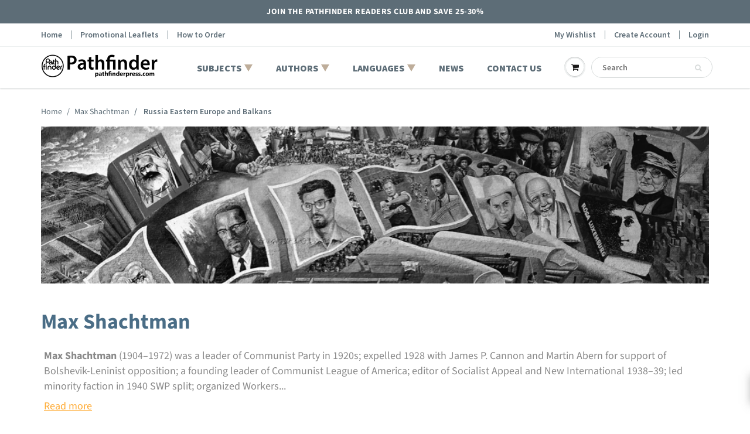

--- FILE ---
content_type: text/css
request_url: https://www.pathfinderpress.com/cdn/shop/t/35/assets/responsive-tabs.css?v=177795918161871319791664369171
body_size: -600
content:
.r-tabs .r-tabs-nav{margin:0;padding:0}.r-tabs .r-tabs-tab{display:inline-block;margin:0;list-style:none}.r-tabs .r-tabs-panel{padding:15px;display:none}.r-tabs .r-tabs-accordion-title{display:none}.r-tabs .r-tabs-panel.r-tabs-state-active{display:block}@media only screen and (max-width: 768px){.r-tabs .r-tabs-nav{display:none}.r-tabs .r-tabs-accordion-title{display:block;border:1px solid #5e6e78}}
/*# sourceMappingURL=/cdn/shop/t/35/assets/responsive-tabs.css.map?v=177795918161871319791664369171 */


--- FILE ---
content_type: application/javascript; charset=utf-8
request_url: https://searchanise-ef84.kxcdn.com/preload_data.3g7O9a2X8q.js
body_size: 13218
content:
window.Searchanise.preloadedSuggestions=['new international','malcolm x','leon trotsky','writings of leon trotsky','collected works','enhanced books','are they rich','red zone','jewish question','women in cuba','che guevara','cuba and angola','education for socialists','fidel castro','teamster series','thomas sankara parle','thomas sankara','teamster rebellion','communist manifesto','our history','socialism on trial','the jewish question','low point','in defense of marxism','la me','communist international','nueva internacional','karl marx','malcolm x speaks','on the jewish question','out now','notebook of an agitator','jack barnes','the past','labor nature','my life','trotsky writings','soviet union','james p cannon','evelyn reed','cuban five','revolution betrayed','civil war in france','george novack','thomas sankara speaks','collected works of lenin','women\'s evolution','state and revolution','to see the dawn','lenin collected works','fourth international','art and revolution','workers power','spanish revolution','fbi on trial','la cuestión judía','lenin\'s final fight','socialism and man','farrell dobbs','what is to be done','opening guns','letters from prison','puerto rico','collected works of marx and engels','turn to industry','maurice bishop','emancipation of women','cuba and the coming','malcolm x talks to young people','women and revolution','trade unions','malcolm x la liberación de los negros y el camino al poder obrero','it\'s the poor','in defense','in defense of socialism','le creux de la résistance ouvrière est derrière nous','women and the family','books of the month','teamster politics','son ricos porque son inteligentes','transitional program','not guilty','teamster power','james cannon','marx and engels collected works','le travail la nature et l’évolution de l’humanité','making history','la question juive','understanding history','socialism and man in cuba','to speak the truth','workers of the world','che guevara speaks','price list','the communist manifesto','mother jones','new international 11','sont-ils riches parce qu\'ils sont intelligents','marx and engels','new international 1','new international 7','new international 14','new international magazine','readers club','latin america','changing face','left opposition','history will absolve me','we are heirs','new international 10','education for socialist','women and the cuban revolution','history of the russian revolution','woman\'s evolution','the emancipation of women','joseph hansen','el viraje a la industria','nelson mandela','en defensa de la clase trabajadora norteamericana','nouvelle internationale','writings of leon','revolutionary continuity','labor\'s giant step','permanent revolution','books for the blind','cuban revolution','workers and farmers government','speeches to the party','russian revolution','el capital','womens evolution','the other people','america\'s revolutionary heritage','cuba revolution in the world','their trotsky and ours','origin of the family','collected works marx','collected works of marx','zone rouge','history of american trotskyism','leon trotsky on france','pathfinder was born','socialist workers party','black history','civil war','malcolm x black liberation and the road to workers power','maurice bishop speaks','bay of pigs','are they','reform or revolution','new international 9','first and second','how far we slaves','malcolm x talks','sexism and science','playa giron','long view of history','history of the russian','revolution in the congo','labor history','tribunes of the people','new international 6','cold war','our history is still being written','black music','marx engels','black nationalism','origins of materialism','democracy and revolution','paris commune','the low point of labor resistance is behind us','cosmetics fashion and the exploitation of women','the turn to industry','abram leon','new international no 7','land or death','how can','the cuban five','cuba y angola','long view','du bois','the low point','workers and farmers','fidel castro speeches','military writings','new international 4','how far','la custodia de la naturaleza también recae en la clase trabajadora en defensa de la tierra y del trabajo','sankara speaks','american labor struggles','leon trotsky on china','lesser evil','their trotsky','marx engels collected works','principles of communism','zona roja','trotsky on china','mary alice waters','rosa luxemburg','bolivian diary','ernest mandel','que lejos','history of american','long hot winter','che guevara and the cuban revolution','capitalism’s world disorder','europe and america','towards a history','struggle for a proletarian','by any means necessary','sandinistas speak','march toward fascism and war','fascism and big business','lenin collected','burkina faso','new international 13','what is surrealism','struggle for a proletarian party','new international 8','womens liberation','two speeches','are they rich because they\'re smart','in defense of the us working class','how far we slaves have come','the revolution betrayed','american century','socialism utopian and scientific','problems of everyday life','towards a history of the fourth international','first five years','mary-alice waters','new international 12','their morals and ours','new international no 10','malcolm x black liberation','el desorden mundial del capitalismo','we are the heirs','young people','origins of the family','results and prospects','from the escambray','last speeches','mark curtis','son ricos','road to workers power','is socialist revolution','are they rich because they’re smart','women\'s liberation','marianas in combat','final fight','le gouvernement des travailleurs et des agriculteurs','the spanish revolution','middle east','fight against fascism','on trade unions','capitalism and the transformation of africa','capitalism a','trotsky revolution','speeches for socialism','humanism and socialism','challenge of the left opposition','balkan wars','marxism in our','collected works of marx and','new international no 14','from lenin to stalin','voices from prison','felix morrow','jew hatred','german revolution','cuba and the coming american revolution','ya superamos','black liberation','by any means','fighting racism','literature and revolution','in defense of','between red and white','cuba coming','on the trade unions','a new probe by the workers league against the communist movement','books in english','collected marx','chicano liberation','the challenge of the left opposition','capitalism\'s world disorder','teamster books','nous sommes','leon trotsky speaks','cuba angola','john coltrane','the militant','our power is that of the working people','fertile ground','inevitable battle','education for socialists bulletins','israel and the arab revolution','nelson mandela speaks','abortion is women','revolution and 20th','cuba for beginners','che guevara speaks to young people','logic of marxism','last year of malcolm x','fidel castro on chile','cuba and the','second assassination','us hands off','cuba series','the fight against jew-hatred and pogroms in the imperialist epoch stakes for the international working class','coal miners on strike','pathfinder press','new international 3','cointelpro the fbi’s secret war on political freedom','party building','de y','pathfinder mural','the struggle is my life','nueva international','world war ii','our politics start with the world','fascism what it is and how to fight it','serie sobre el sindicato teamsters 4 tomos','trotsky fascism','carlos fonseca','women\'s liberation and the african freedom struggle','final speeches','reviews and promo','class draw','nouvell internationale','imperialism the highest stage of capitalism','labor nature and the evolution of humanity','the struggle for a proletarian party','che guevara on politics','america\'s road to socialism','fidel on chile','lenin\'s struggle','education for socialist bulletins','marx and engels on','action program','third international after lenin','is socialist revolution in the us possible','marx and','marx capital','struggle is my life','carlos tablada','new international 2','teamster bureaucracy','towards a history of the fourth','the lesser evil','in defense of the us','marxism and terrorism','chinese revolution','marx and engels collected','malcolm x talks to','assassination of malcolm x','french revolution','peng shu-tse','writings of leon trotsky set','two speeches by malcolm x','founding the communist international','writings of leon trotsky 1929','la lucha','what is american fascism','american railroads','habla malcolm x','blacks in america\'s wars','make up','new international no 13','the long view of history','the permanent revolution','at the side','books of the month september','in defense of the working class','su trotsky y el nuestro','american revolution','crisis of the french section','our politics','samuel yellen','first ten years','lost the cold war','in defense of the','poder teamster','marx collected','maoism vs bolshevism','is biology','marx engels collected','malcolm x the last speeches','marxism and the working farmer','collected works of marx and engels vol','is socialist','the origins of the family','building socialism in cuba','malcolm x talks to young','lenin\'s final','de de','red book','box set','new international no 11','women in cuba the making of a revolution within the revolution','los cosmeticos la moda y la explotación de la mujer','victor serge','communist continuity','che guevara talks','new international no 12','other people','the low point of labor resistance is behind us the socialist workers party looks forward','new international no 1','karl marx collected works','victor dreke','teamsters series','dynamics of the cuban revolution','política teamster','and and promo','world war','ten years','new international no 4','south africa','second congress','the working class and the transformation of learning','capitalism’s long hot winter has begun','case of leon trotsky','their morals','workers of the world unite','defense of marxism','accessible ebooks','socialism utopian','ya superamos el punto más bajo de la resistencia del pueblo trabajador el partido socialista de los trabajadores mira hacia adelante','james p cannon as we knew him','rebelion teamster','lenin works','feminism and the marxist movement','james p.cannon','pathfinder readers club','origins of the family private property and the state','proletarian party','comintern series','selected speeches','engels housing','english books','l socialismo en el banquillo de los acusados','writings trotsky','the workers and farmers government','writings of leon trotsky 1930','big business','50 years of covert','granma international','struggle against fascism','malcolm x in his own words','lenin imperialism','toward a history','lenin on trade unions','fifty years','dave prince','housing question','abortion is a woman\'s right','es posible','working class','historical materialism','third international','lenin women','two tactics','en defensa del marxismo','on trial','turn to industry greek','che speaks to young people','last year','new international no','trotsky on spain','american labor','collected works lenin','rosa luxemburg speaks','problems of women\'s liberation','cuba and angola the war for freedom','writings of trotsky','the revolutionary party','trotsky l','great labor uprising','writings of leon trotsky supplement','cosmetics fashions and the exploitation of women','new international 5','la lutte contre la haine des juifs et les pogroms à l’époque impérialiste','revolution and the twentieth century novel','empiricism and its evolution','new international no 6','vi lenin','the clintons','the first five years of the communist international','eastern airlines strike','transformation of africa','mary alice','sankara parle','toward a history of the fourth','cannon american trotskyism','highest state of capitalism','russia eastern europe and balkans','y revolucion','us history','new international no 5','women liberation','puerto rico la independencia es una necesidad','selected speeches of fidel castro','the new international','communist parties','class struggle road','founding of the communist international','bolshevism and the russian revolution','working farmer','talks to young people','enhanced book','the cuban revolution in world politics','the socialist workers party’s struggle for a revolutionary international part 4','imperialism\'s march toward fascism and war','second declaration','steve clark','bulletin of the opposition','la paz en colombia','an introduction to the logic of marxism','cannon speeches','world disorder','three study guides','new internation','marx collected works','american history','long hot','struggle against fascism in germany','larry seigle','fbi on trial the victory in the socialist workers party suit against government spying','fidel castro at the un','trotsky on france','wage labor and capital','new internationa','vietnam war','how the revolution armed','trotsky\'s writings','el trabajo','pathfinder brochure','the origin of the family private property and the state','pathfinder was born with the october revolution','farrel dobbs','new international no 3','challenge of the left','emancipation of women lenin','mujeres en cuba','nueva internacional 1','malcolm speaks','women and the nicaraguan revolution','malcolm x on afro-american history','world war 2','marx and engels coll','united front','revolutionary dynamics','the working class','cuba and africa','at the side of che','the history of the russian revolution','nothing can stop','stalin school of falsification','problems of','mother jones speaks','the struggle against fascism in germany','its the poor','tom kerry','cuba y la revolución norteamericana que viene','x speaks','revolutionary party','soldier of the cuban revolution','writings of','revolutionary cuba today','black men','class struggle','the last speeches','revolution and counter-revolution in spain','marx and engel','the of karl marx','marxist economic theory','against ind','international socialist review','qué hacer','education of socialist','cuba and the independence war in guinea-bissau and cape verde the fall of the last colonial empire in africa','workers of the world and oppress','our power','le capital','eugene v debs','communist international proceedings','che gue','cuba and the coming american','order form','towards a history of the fourth international part 4','sri lanka','writing of leon trotsky','capital volume 1','the third international after lenin','fight against jew hatred','collected writings','books in spanish','revolution in the revolution','towards a history of the fourth international part 7 volume 2','education for socialists dobbs','son los pobres','mao zedong','collected works of marx and engels volume 36','collected works of marx and engels volume 35','lenin trade unions','che guevara talks to young people','popular front','women cuba','lenin\'s struggle for a revolutionary international','trotsky spain','documents of the fourth international','trotsky black','peter camejo','communist league','baku congress','essential works of lenin','trotsky permanent revolution','nelson mandela intensifiquemos la lucha','of cuban','the last year of malcolm x','eastern airlines','workers of the world and oppressed peoples unite','workers of the world and oppressed','n i no 2','capitalism\'s world','world revolution','was born','woman’s evolution','stalin school','all books','black panther','the chinese revolution and its development','labors giant step','lenin and the october revolution','panama the truth about the u.s invasion','las mujeres en cuba haciendo una revolución dentro de la revolución','habla nelson mandela','the transitional program','kwame nkrumah','debs speaks','hugo blanco','on black nationalism','the teamster series','notre histoire','american fascism','turn to','trotsky french','la emancipation','the communist international in lenin\'s time','the principles of communism','che guevara economics','art preis','nouvelle internationale no 9','eugene debs','collected works of lenin volume 1','where is britain going','february 1965 the final speeches','cuba and coming','class party','new probe','la lucha contra el fascismo','our politics start','missile crisis','puerto rico independence is a necessity','three books to be read as one','the state and revolution','imperialism\'s march','vår politik borjar med världen swedish','revolutionary continuity the early years 1848-1917','marx spanish','trotsky writing','trotsky speaks','the civil war in the united states','cuba and','sankara women','lessons of october','revolutionary marxism vs class collaboration in sri lanka','women’s liberation and the african freedom struggle','oppressed peoples','socialism and scientific','our history is','cuba and angola fighting for africa’s freedom and our own','on the jewish','cuba & angola','doug jenness','u.s imperialism has lost the cold war','jewish qu','socialist workers party\'s struggle for a revolutionary international','national question','trotsky my life','are they smart','first five years of the communist international vol 1','battle of boston','october 1962 the missile crisis as seen from cuba','communist international in lenin\'s time','che guevara spanish','ernesto che','cuba international','new book','how can the','writings of trotsky series','we are heir','web dubois','malcolm x anniversary brochure','the e fbi files','writings of leon trotsky supplement 1934','towards a history of','el trabajo la naturaleza y la evolución de la humanidad','out of print','los cosméticos la moda y la','toba singer','polemics in marxist philosophy','cuba will never adopt','art revolution','the final speeches','on china','les evans','question juive','imperialism lenin','work of trotsky','malcolm x parle','revolutionary international','how far we','for a workers and farmers','new international no 9','book care','us imperialism has lost the cold war','daniel guérin','are they rich because they are smart','communist man','lenin as campaign manager','workers of the world and oppressed peoples','the chinese commun','at the side of che guevara','healy\'s big lie','socialist workers party\'s struggle for a revolutionary international part 2','constitutional freedoms','partido proletario','man in cuba','education for so','capitalism\'s long hot winter has begun','the collected work','pragmatism versus marxism','the jewish','jim crow','changing face of us politics','war for freedom','national liberation','first ten','shining path','is socialist revolution in the','the fight against jew hatred','des noirs','eugene v debs speaks','american trotskyism','sankara french','episodes of the cuban revolutionary war','the jewish question a marxist interpretation','jewish q','arab revolution','imperialism in','struggle for proletarian party','la guerre','che guevara sobre economía y política en la transición al socialismo','is socialist rev','tribunes of the people and the trade unions','the turn to industry forging a proletarian party','struggle for socialism','cuba china','writings of leon trotsky 1934','trotsky britain','is socialist revo','le tournant','joseph stalin','new inter','el manifiesto comunista','books for blind','chicano liberation and socialism','books of the month august 2021','ultima lucha','women race and class','operation mongoose','la revolución granadina','fascism germany','black struggle','capitalism’s world','women and cuba','in defense of october','the second assassination of maurice bishop','coal miners','1987 stock market crash','blacks in americas wars','peasant war in germany','peru\'s shining path','essential lenin','study guides','workers party','the civil war in france','malcolm c','education for social','che guevara economics and politics in the transition to socialism','malcolm x habla a la juventud','war and the international','leon trotsky on britain','the abern clique','malcolm x last speeches','teamster reb','women\'s emancipation','first ten years of american communism','pathfinder around the world','somos herederos','che guevara habla','aldabonazo inside the cuban revolutionary underground','marxist economics','fighting racism in world war ii','cuban communist','history socialist workers party','truth about yugoslavia','lecciones de la guerra irán-iraq','war and crisis','collected works of','absolved by solidarity','the black','war and crisis in the americas','stewardship of nature','la lucha contra el odio','jean tussey','i will die','la última lucha de lenin','from mississippi to boston','che guevara on the','revolutionary integration','communist league of america','che guevara and the fight for socialism today','in defense of us working class','the first and second declarations of havana','problems of women\'s','writings of leon trotsky of leon','guevara speaks','as we knew him','us imperialism','malcolm x la liberación','marx engels coll','is socialist revolution possible','towards a history of the fourth international part 1','on britain','trade unions in the epoch','books by','left wing','new books','the german revolution','our politics start with the world greek','farrell dobbs revolutionary continuity','l\'émancipation des femmes','haciendo historia','castro speeches','woman and the family','capital marx','sea change','farsi books','moscow trials','on the united states','founding of the socialist workers party','genocide against the indians','woman and revolution','trotsky war','la revolucion cubana','history of russian revolution','frederick engels','sudafrica la revolucion en camino','trotsky russian revolution','can set','the fight against fascism','pathfinder sea','che g','cuban women','to the masses','nueva inter','one step forward','collected works 22','marx engels 28','class struggle and the fight for black rights','origin of the family private property and state','malcol x results and prospects','50 years of covert operations in the u.s','malcolm x results and prospects of black struggle in the united states','womans evolution evelyn reed','collected works of marx and engels vol 16','battle of','the working class and the transformation of learning the fraud of education reform under capitalism','lenin’s struggle for a revolutionary international','collected works of marx and engels vol 15','women\'s liberation and the african','de los cargos','le travail','from lenin','writings of leon trotsky 1933-34','the german revolution and the debate on soviet power','jack barnes english','teamsters series dobbs','lenin three','books on the black','marx et engels collected wor','coal strike','trotsky on lenin','accessible ebook','writings of trotsky 1929','che guevara sobre economía','letter to','the fraud of capitalism','chinese communist party in','books of month','lost cold war','declaration of havana','woman and the socialist revolution','nuestra historia aún se está escribiendo','malcolm x black','marx engels rise of state','israel a colonial','revolutionary dynamics of women\'s liberation','america\'s wars','serie teamster','building socialism','from the escambray to the congo','fascism in germany','our history is still','woman\'s liber','fourth intern','james p cannon a political tribute','americas revolutionary heritage','nuevo internacional','political economy','l\'émancipation des femmes et la lutte de libération de l\'afrique','history of the cuban revolution','education socialists','economics and politics','spanish titles','histoire de la russe vol 2','cuba will never adopt capitalist methods','women and the socialist revolution','salario precio y ganancia','la evolución de la mujer','books in farsi','los cañonazos iniciales de la tercera guerra mundial','la historia','la emancipación de la mujer y la lucha africana por la libertad','socialist america','think think think again','we are heirs of the world’s revolutions','case of leon','coming american revolution','lucha de lenin','road to socialism','fascism what it is','imperialism\'s march toward fascism and war farsi','burocracia teamster','the fight','fidel castro revol','our history is still being','socialist workers party\'s struggle for a revolutionary international part 1','fascism and war','rise and fall','right to revolution','to speak','history fourt','third congress','collected works of karl marx and engels','first five years of the communist international','the origins of women','pombo a man of che\'s guerrilla','teamster rebellio','giant step','trotsky balkans','portraits political and personal','stock list','first and second declarations of havana','la revolucion','the clinton','on france','americas revol','manifeste communiste','life science','trotsky on britain','the socialist workers party in world war 2','che guevara and the imperialist reality','sont-ils riches','marxist theory of alienation','the revolution within the revolution','the origins of the family private property and the state','cuba y angola la guerra por la libertad','the little red book','of karl marx','complete works','marx engels coll work','ten years history and principles of the left opposition','works of lenin','crisis facing working farmers','swp trade union','it\'s the poor who face the savagery of the us justice system','karl marx collected','malcolm x on afro','lenins final fight','lenin state and revolution','trotsky volumes','el socialismo y el hombre en cuba','america\'s road','women and','socialism and','the origins of materialism','farmers face','america\'s revolutionary','cuba y la revolución','malcolm x last year','the socialist workers party in world war ii','hansen joseph','new international no 8','capitalism world disorder','letters to the party','fidel speeches','speak the truth','great labor','las mujeres en cuba','en défense du marxisme','capitalism english','my life trotsky','war against','i will die the way i\'ve lived','capital volume 2','reform revolution','fascism and','che guevara cuba and the road to socialism','los angeles','proletarian leadership in power','leon trotsky revolution','jose ramon','cancel miranda','malcolm x young people','the politics of chicano liberation','new spanish','marxism vs ultraleftism','the struggle','the balkan wars','womans evolution','trotsky lenin','trotsky union','on the paris commune','opening guns of world war iii','revolutionary perspectives','black nationalism and the revolution in music','toward a history of the fourth international','teamster po','che gueva','la revolution','founding of the socialist','imperialism the highest','fidel et la','lenin to stalin','marx in spanish','we are heirs of the world\'s revolutions farsi','nothing can stop the course of history','alliance of the working class','collected works of lenin volume','history of american t','their transformation','guevara socialism and man','art and revolution trotsky','cuba revolution','coming american','class party and state','class party state','un speeches','capitalism and the transformation','workers bosses','capitalism\'s long hot winter','the patriarchy','pat grogan','the civil war','and ours','la revolución granadina 1979-83','trotsky on literature','hot winter','playa girón/bay of pigs','the wages system','emancipation des femmes','tres libros','spanish civil war','histoire de la revolution','nueva internacional no 1','is socialist revolution in','war & crisi in the americas','vår politik','capital vol','out politics','la marche de l\'imperialisme vers le fascisme et la guerre','one people','class struggles in france','america\'s labor struggles','declarations of havana','workers of the work unite','collected works of lenin vol 1','trotsky marxism','che guevara talks to','socialist workers','workers and farmers governments','trotsky jewish question','what is american','art and revo','russian civil war','the course','junto a che guevara','ted grant','collected lenin','china cuban revolution','en defense','armando hart','writings léon trotsky','racism revolution and reaction','socialists and the fight against','vår politik borjar med världen','socialist revolution','pathfinder est né','woman in cuba','patrice lumumba','talaye porsoo','engels on capital','pol pot','colombia fidel','challenge of the','french section','martin luther king','collected works of lenin volume 45','trotsky set','collected marx and engels','leon trotsky on the jewish question','fidel ca stro','fight against jew-hatred','trotsky on the jewish question','women’s liberation','socialism in one country or world revolution','party b','la sociedad comunista','women and cuban revolution','sont ils','karl marx works','50 years of','living example','womens emancipation','capitalist world disorder','lenin’s final fight','us imperialism has lost','the great labor uprising of 1877','communist society','the jewish question karl marx','cuba and the war','malcolm speeches','what to be done','constitutional rights','federal de','how to fight it','capitalism\'s long','guinea bissau','capitalism & transformation of africa','problema de la vivienda','english magazine','leon trotsky spain','voices from','writings of leon trotsky series','comintern second congress 2-vol','new international al','women and revolu','le socialisme et l\'homme','o que','founding documents','marx lenin','being the one','our power is that','class struggle road to','reed evelyn','women in the cuban revolution','malcolm x the final speeches','little red book','a amalgam','over the','lenin\'s fight against stalin','malcolm x workers power','w is socialist revolution in the united states possible','militant cuba','malcolm x young','ny international 1','to the fbi','imperialis highest stage','cuba and angola castro','farmers english','pathfinder naci','introduction to marx','kwame ture','la revolution et la voie','in defense of m','art of war','trade unions in the epoch of imperialist decay','road to peace','nouvelle internationale no 4','new international in english','lenin as election campaign manager','women exploitation','nouvelle intern','engels spanish','lenin spanish','revolution and the road to peace in colombia','imperialism\'s march toward','los cosmeticos','nationalism and culture','us fascism','israel state','fight against vietnam war','novack george','reform of revolution','viet nam','of the people','the politics of karl marx','the changing face of u.s','writings of trotsky 1930','the long view','la lucha contra el odio antijudío','waters son los pobres quienes enfrentan','el viraje a la','en defensa del','la última lucha','la lucha contra el odio antijudío y los pogromos en la época imperialista lo que está en juego para la clase trabajadora internacional','underground to','haciendo una revolución dentro','el trabajo la naturaleza','la revolución traicionada','los tribunos del pueblo','haciendo una revolución','fidel at un','towards a history of the fourth international part 7','trotsky challenge','james con','making the revolution within the revolution','che guevara economic','book list','a struggle for union','world war two','trotsky on black','the coming revolution in south africa','el socialismo','from mississippi','conditions of working class in england','central america','cuba and ang','our power is that of the working','el socialismo y el hombre','strategy of party building','norton sandler','lenin final','is biology women\'s','american labor struggles 1877-1934','engels socialism','swp discussion','soldado de la revolución cubana','documents of the fourth','labor natur','women’s evolution','che guevara economía y política en la transición al socialismo','american railroads the case for nationalization','fidel castro nothing can stop the course of history','nueva internaci','volume leon trotsky','women\'s lib','national policy','trotsky art','history books','is biology woman’s destiny','trade union policy','fascism trotsky','cuba and angola the war for freedom greek','road to work','apartheid\'s great land theft','introduction to the logic','feminism and the marxist','carlos marx','politics world','cuban revolutionary war','teté puebla','book covers','fidel castro reader','women family','domestic contra operation','women evolution','cuban ballet','50 years of covert operations in the us','somos herederos de las revoluciones del mundo','americas road to socialism','lenin jewish question','us century','fidel colombia','vladimir lenin','frederick engels on','cuba and angola the','ben bella','habla nelson','native american','workers and farmers go','notre politique commence avec le monde','the founding of the socialist workers party','defense policies and principles of the socialist workers party','how to order','the stewardship of nature also falls to the working class','jose marti','cuban rev','fascism and big','sur le capital de marx','african freedom struggle','reform and revolution','imperialism’s march toward fascism and war','teamsters rebellion','armando choy','nelson blackstock','on colonialism','in defense of the u','du bois speaks','selected writings','peng shu tse','for bookstores','sur le capital','ya superamos el punto más bajo de la resistencia','tournant vers','capitalisms world','three study','mar and engels collected works','marx engels marxism','historia de','workers of the world and oppressed peoples,unite proceedings and documents of the second congress of the communist international 1920 volume 1','cuba and the congo','creux de la resistance','florida prisons','emancipación de la mujer','estado y revolución','labor unions','by any','la lucha contra','fidel castro sobre el','peoples history','empiricism and evolution','cannon knew','revolution internationalism och socialism malcolm x’ sista år','das capital','capital engels','its the poo','struggle for a revolutionary','raul castro','evolusi perempuan','socialist and man in cuba','surrogate motherhood women\'s rights and the working class','fourth inter','the first five years','materialism and the of history','teamster pol','marianas en combate','cuba et la','workers bosses and','lenin emancipation of women','castro crisis','writings of len trotsky','cuba southern','comintern serie','revolutionary continuity birth of the communist movement 1918–1922','ny international','mujeres y revolución','case of the legless veteran','pathfinder price list','understanding hist','nuestra política empieza','more than','cuban publications','the teamster','je mourrai comme j\'ai vécu','women and the cuban','malcolm x in english','title list','struggle proletarian','young peo','social on trial','the origin of the family','lenin collec','are they rich because','the art of war','revolution betrayed greek','swp in world war ii','manifesto revolutionary art','the crisis of the french section','lenin state','low point of','black mountains','que viene','democracy and revo','questions of national','role of labor','on trade unions lenin','fina fight','eastern europe','trade union','e book','life in capitalist america','volume 25 lenin','new interna','spanish brochure','cuestión judía','a political biography of walter reuther','women sankara','revolución granadina','the fight against bureaucracy','state capitalism','philip foner','problems of every','racism revolution reaction','eric williams','revolution in congo','history of the russian rev','women in','blacks in america’s wars','en proces','how healy and pablo','selected correspondence of marx and engels','imperialisms march','writings of leon trotsky 1932','new and','after lenin','the opening guns','counter revolution','socialisme on','books the month','documents of the socialist workers party','african freedom','free books','lenin\'s time','marx engels 20','books in french','des femmes','lenin volume 1','le deuxieme assassinat de maurice bishop','history american trotskyism','right wing','marx and engels on the trade unions','collected works le','cuba & the coming amer revolution','black authors','kwame nkruma','writings of leon trotsk','leon trotsky black','lenin what is to be done','history of the russ','su trotsky','3 chinese generals','socialism and war','trotsky china','mary jones','lenin volume','frank kofsky','rocky road','che guevara y la realidad imperialista','revolutionary continuity birth of the communist movement','absolved by solidarity/absueltos por la solidaridad','enhanced with','dynamics of the','che speaks','pouvoir ouvrier','in defense of the u.s','marx and engels volume 35','questions of national policy and proletarian internationalism','c l r james','the challenge of the left','cannon barnes','league of america','history of','labor nature and the evolution of humanity the long view of history','lenin final fight','we are heirs of the world\'s revolutions','revolutionary history','united nations','is biology women\'s destiny','revolucion traicionada','ho chi min','trotsky left','writings series trotsky','socialism betrayed','que lejos hemos llegado','is socialism','collected works of marx and engels vol 2','fascism what it is and','ions in farsi','socialism and the man','lenin on women','black and','struggle for a','history will','el ascenso y el ocaso de la revolución nicaragüense','study guide','jack barnes cuba','our revolution','for a workers','right of nations','leon trotsky france','writings of leon trotsky 1937','labor struggles','malcolm talks to','che guevara cuba y el camino al socialismo','writings of leon trotsky 1935-36','stewardship of nature greek','historia del','peasant war','speaks to young people','pathfinder nacio con la revolucion de octubre','el historical','nuestra politica','philip s foner','class struggle in france','woman\'s evo','de la sierra maestra a santiago de cuba','on the jewish question trotsky','tribuns du peuple','nouvelle internationale 1','the end of capitalism','marx engels 25','first five','los cosméticos las modas y la explotación de la mujer','teamster rebe','labor\'s giant','revolution bet','on the jewish question karl marx','cuba\'s rectification process','che guevara and the soc','la cia contra el che','bulletin opposition','structure & organizational principles of the socialist workers party','four international','capital karl marx','cuba socialista','labor struggle','nouvelle int','for a workers and farmers government','le socialisme','revolution and the 20','aux paysans pauvres','marx on the jewish question','to see','civil war in the us','cuban revolution in world politics','development and disintegration of world stalinism','are the rich','setting the record straight','is socialism in the us possible','communist internationa','le travail la nature','marx and engels collec','workers righ','socialismo y el hombre','grenada workers and farmers government','new internationall','la revolucion cubana en la politica','revolutionary strategy in the fight against the vietnam war','what is','theories of','labor nature and the','left opposition in the u.s','of the program','sur la commune','primer congreso de la internacional comunista','trotsky on literature and art','fred halstead','fidel castro speech','los disidentes','dick roberts','conditions of the working class','le socialisme en procès','russian language','la revolution socialiste et la lutte de liberation des femmes','of the cuban revolutionary war','las mujeres','nuestra política empieza con el mundo','abortion a woman\'s right to choose','revolution betrayed farsi','spain is revolution','american revolution her','revolution within a revolution','notre histoire s\'ecrit toujours','challenge left','problems of wom','socialist workers struggle for a revolutionary international part 2','readers club discount','revolution b','en defensa','books of the month august','el estado y la revolución','los tribunos','revolutionary heritage','marx engels lenin','lenin selected','the jewish ques','trotsky france','wage labor capital','du trotsk','racism world war','the stalin school of falsification','socialism and the fight','la revolucion cubana en la politica mundial','writings leon','against individual terrorism','in combat','de lenin','revolutionary perspective for the united states','soldier of the revolution','the emancipation of women lenin','of leon trotsky 1939-40','how to do the work','cuba\'s internationalist','low point of labor','workers of the world and oppressed peoples unite volume one','trotsky complete writings','gaceta de cuba','america revolutionary heritage','to samizdat','america\'s labor','our history is being written','materialism and','trotsky balkan','karl marx a biography','first 5 years','the civil war france','proletarian leadership','eugene v','escritos sobre','che guevara on economics','cuba and angola fighting','feminism and the','the truth about yugoslavia','the stewardship of nature also falls to the working class greek','by international no','collected works of mar','revolutionary continuity marxist leadership in the us','poverty of','the dissidents','capital vol 2','teamster rebellion greek','the communist','social democracy','changing face politics','the stewardship of nature','socialist workers party\'s struggle for a revolutionary international part','socialismo en el banquillo de los acusados','sobre la revolucion de 1848-49 sobre la revolucion de 1848-49','women leadership and the proletarian norms of the communist movement','el capitalismo','the cia against che','cuba english','afro-american history','sobre la revolucion de 1848-49','us working class','introduction to the logic of marxism','puerto rico independence is a necessity farsi','wage labor','socialist workers struggle for a revolutionary international part 4','comunist international','and man','tomas borge','carta a los obreros norteamericanos','writings of stalin','private property','israel colonial','new international 1987','pathfinder est né avec la révolution d\'octobre','fight against fascism in the','on contradiction','ernesto guevara','national social','are the','cuba y la','fight against','w e b du bois','histoire de la révolution russe vol 1','pathfinder was','and the working','en combate','any means','marxism and terr','castro first and second','marx and engels 11','communist mani','x parle','on jewish question','heirs of the world','son los','questions of october','marx and engels spanish','malcolm young','the class struggle road','history of am','history of the','malcolm x in is own words','problems of women','malcolm x talks to y','communist party us','new international english','imperialismens marsch mot fascism och krig swedish','towards a history of fourth','essential works lenin','is socialist revolution in the us','the road to','le creux','land and labor','for a workers and farmers government in the united states','le tournant vers l’industrie','where is britain','trotsky paris','james p cannon the internationalist','in defense of revolutionary centralism','america’s road to socialism','sankara femmes','cosmetics fashions','our power is that of working people','the peasant war in germany','my life castro','brian grogan','their transformation and ours','democracy and rev','malcolm x t','in our time','founding of the communist','première et deuxième déclarations','collected work','miner strike','education for socialists 3','essential works','selected documents on swp trade union policy 1972','us war drive','son ricos porque son','cien horas con fidel','low oint','swp in world war 2','civil rights movement','best sellers','political strategy','problems of womens liberation','the jewish quest','art & revolution','history of russian','the logic of marxism','ya superamos el punto','equatorial guinea','trotsky series','cuba et la révolution américaine','labor’s giant step','not guilty findings of the 1937 commission investigating the charges against leon trotsky','historial antiobrero de los clinton','nouvelle internatio','cuba book','great labor uprising of 1877','five cuban fighters in the jails of the us greek','washington’s assault on iraq opening guns of world war iii','dialectical materialism','teamster rebelion','what the 1987 stock market crash foretold','collected works volume 1','walter reuther','60th anniversary','malcolm x final','jewish questio','le travail la nature et l’évolution de la humanité','origen de la familia','fight for socialism today','leon tr','bishop speaks','highest stage','nouvelle interna','the miners 111-day strike','michel prairie','a sea change','haymarket martyrs','revolución cubana','che guevara og barattan fyrir','the first and second declarations of havana farsi','capitalism and the','grenada revolution','crisis in the french','first and second declarations','cuba missile crisis','är en socialistisk revolution i usa möjlig','women\'s liberation and the','what is socialism','los cinco cubanos','segundo asesinato de maurice bishop el','the changing face','de la sierra del escambray al congo','ny internation','ma vida','internationalist foreign policy','class struggle policy','genocide against','rebellion teamster','the cuban 5','cuba y','che y la economia','world war one','cuban revolution and world politics','cuba and the independence','in defense of marxis','to the party','karl marx engels','value price and profit','luis báez','revolutionary dynamics of','art trotsky','engels the origins','january 2026 books of the month','january books of the month','cuba y angola luchando por la libertad de áfrica y la nuestra','collected works of marx and engels 12','collected works of marx and engels 11','german debate','le sociedad','the communist society','le long hiver chaud du capitalisme a commencé','american history a narrative','revolution congo','comrade revolution','socialist party usa','books of the month january 2026','the role of force in history','talks to young','reform or rev','clintons anti labor record','how does pathfinder ship books','leon trotsky on britai','collected works 31','cuba\'s internationalist foreign policy','marx engels 22','collected works 1','collected works 23','collected works 21','u.s hands off','3 study guides','por dave prince','lenin the development of capitalism in russia','we are cuba','revolution in the confo','american’s road to socialism','contra el odio','sexo contra sexo o clase contra clase','sexo contra sexo or clase contra clase','women\'s revolution','lejos hemos llegado','philip s','farrell dobbs in english','the family property and the state','malcolm x brochure','santos and yolanda ferrer 9781604880366','womens revolution','mariana en el combate','cape verde','they thought they were free','original sin','a peoples history','la comuna','socialism utopian or scientific','clintons anti-working-class record','self help for men','new age','on socialist','i will die the way i’ve lived','joseph hanse','puert rico','how fa e slaves','from the second','coming merican','cuba and the independence war','collected works of marx and engels vol 28','collected works of marx and engels vol 20','cuba\'s intern','first and second decl','marx france civil','of socialist workers party','collected works 35','a sea change in working-class politics','world revolution or socialism in one country','communist manifesto farsi','cuba que viene','sobre marx engels y el marxismo','engels on the wages system','wages system','class against class','lenin’s struggle','x talks to young people','fidel speeches vol 3','nueva internat','che guevara cuba','cuba and the guinea-bissau cape verde war for independence','cuba & africa','la lutte pour un parti prolétarien','socialismo y el hombre en cuba'];